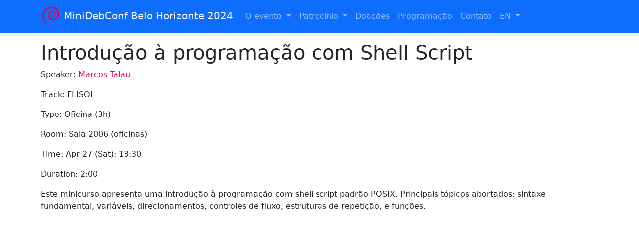

--- FILE ---
content_type: text/html
request_url: https://bh.mini.debconf.org/talks/11-introducao-a-programacao-com-shell-script/
body_size: 1590
content:


<!DOCTYPE html>
<html>
<head>
  <title>Introdução à programação com Shell Script - MiniDebConf Belo Horizonte 2024</title>
  <meta charset="utf-8">
  <meta http-equiv="X-UA-Compatible" content="IE=edge">
  <meta name="viewport" content="width=device-width, initial-scale=1.0">
  
  <link rel="stylesheet" href="/static/CACHE/css/output.4c53636387ab.css" type="text/css">

  
  
<meta property="og:title" content="" />
<meta property="og:site_name" content="MiniDebConf Belo Horizonte 2024"/>
<meta property="og:description" content="MiniDebConf Belo Horizonte 2024 é um encontro da comunidade Debian brasileira que  acontece na capital mineira entre 27 e 30 de abril de 2024" />
<meta property="og:image" content="/static/img/logo.8224b7f40c56.png" />
<meta name="description" content="MiniDebConf Belo Horizonte 2024 é um encontro da comunidade Debian brasileira que  acontece na capital mineira entre 27 e 30 de abril de 2024">
<meta name="author" content="Comunidade Debian Brasil">

  

</head>
<body>
  
<nav class="navbar navbar-expand-sm d-print-none wafer-visible">
  <div class="container">
    
      <button type="button" class="navbar-toggler"
              data-bs-toggle="collapse" data-bs-target="#wafer-navbar-collapse"
              aria-controls="wafer-navbar-collapse" aria-expanded="false"
              aria-label="Toggle navigation">
        <span class="navbar-toggler-icon"></span>
      </button>
    

    
    <a class="navbar-brand" href="/">
        <img src="/static/img/logo.8224b7f40c56.png" alt='Logo'/>
        MiniDebConf Belo Horizonte 2024
    </a>


    <div class="collapse navbar-collapse" id="wafer-navbar-collapse">
      
        <ul class="navbar-nav mr-auto align-items-center">
          
            
              <li class="nav-item dropdown">
                <a class="nav-link dropdown-toggle" data-bs-toggle="dropdown" href="#">
                  O evento
                </a>
                <ul class="dropdown-menu">
                  
                    <li><a class="dropdown-item" href="/evento/sobre/">
                      Sobre a MiniDebConf BH
                    </a></li>
                  
                    <li><a class="dropdown-item" href="/evento/inscricao/">
                      Inscrição
                    </a></li>
                  
                    <li><a class="dropdown-item" href="/evento/chamada-de-atividades/">
                      Chamada de atividades
                    </a></li>
                  
                    <li><a class="dropdown-item" href="/evento/certificado/">
                      Certificado
                    </a></li>
                  
                    <li><a class="dropdown-item" href="/evento/dicas-para-submissao/">
                      Dicas para submissão
                    </a></li>
                  
                    <li><a class="dropdown-item" href="/evento/bolsas/">
                      Bolsas
                    </a></li>
                  
                    <li><a class="dropdown-item" href="/evento/local/">
                      Local
                    </a></li>
                  
                    <li><a class="dropdown-item" href="/evento/datas-importantes/">
                      Datas importantes
                    </a></li>
                  
                    <li><a class="dropdown-item" href="/evento/edicoes-anteriores/">
                      Edições anteriores
                    </a></li>
                  
                    <li><a class="dropdown-item" href="/evento/belo-horizonte/">
                      Belo Horizonte
                    </a></li>
                  
                    <li><a class="dropdown-item" href="/evento/hotel-e-voos/">
                      Hotel e voos
                    </a></li>
                  
                    <li><a class="dropdown-item" href="/evento/codigo-de-conduta/">
                      Código de conduta e Política Anti-assédio
                    </a></li>
                  
                    <li><a class="dropdown-item" href="/evento/voluntarios/">
                      Voluntários(as)
                    </a></li>
                  
                    <li><a class="dropdown-item" href="/evento/organizadores/">
                      Organizadores
                    </a></li>
                  
                    <li><a class="dropdown-item" href="/evento/mobile/">
                      Mobile
                    </a></li>
                  
                </ul>
              </li>
            
          
            
              <li class="nav-item dropdown">
                <a class="nav-link dropdown-toggle" data-bs-toggle="dropdown" href="#">
                  Patrocínio
                </a>
                <ul class="dropdown-menu">
                  
                    <li><a class="dropdown-item" href="/patrocinio/patrocinadores/">
                      Patrocinadores
                    </a></li>
                  
                    <li><a class="dropdown-item" href="/patrocinio/seja-patrocinador/">
                      Seja patrocinador
                    </a></li>
                  
                </ul>
              </li>
            
          
            
              <li class="nav-item"><a class="nav-link" href="/doacoes/">
                Doações
              </a></li>
            
          
            
              <li class="nav-item"><a class="nav-link" href="/schedule/">
                Programação
              </a></li>
            
          
            
              <li class="nav-item"><a class="nav-link" href="/contato/">
                Contato
              </a></li>
            
          
            
              <li class="nav-item dropdown">
                <a class="nav-link dropdown-toggle" data-bs-toggle="dropdown" href="#">
                  EN
                </a>
                <ul class="dropdown-menu">
                  
                    <li><a class="dropdown-item" href="/en/about/">
                      About MiniDebConf Belo Horizonte
                    </a></li>
                  
                    <li><a class="dropdown-item" href="/en/registration/">
                      Registration
                    </a></li>
                  
                    <li><a class="dropdown-item" href="/en/venue/">
                      Venue
                    </a></li>
                  
                    <li><a class="dropdown-item" href="/en/previous-editions/">
                      Previous editions
                    </a></li>
                  
                    <li><a class="dropdown-item" href="/en/belo-horizonte/">
                      Belo Horizonte
                    </a></li>
                  
                    <li><a class="dropdown-item" href="/en/coc/">
                      Codes of Conduct and Anti-Harassment Policy
                    </a></li>
                  
                    <li><a class="dropdown-item" href="/en/volunteers/">
                      Volunteers
                    </a></li>
                  
                    <li><a class="dropdown-item" href="/en/organizers/">
                      Organizers
                    </a></li>
                  
                    <li><a class="dropdown-item" href="/en/donate/">
                      Donate
                    </a></li>
                  
                    <li><a class="dropdown-item" href="/en/contact/">
                      Contact
                    </a></li>
                  
                </ul>
              </li>
            
          
        </ul>
      
      
        <ul class="navbar-nav ms-auto">
          
        </ul>
      
    </div>
  </div>
</nav>

  <div id="main" class="container ">
    
    
<section class="wafer wafer-talk">
  <h1>
    Introdução à programação com Shell Script
    
    
  </h1>

  

  <div>
    <p>
      Speaker:
      
        <a href="/users/talau/">Marcos Talau</a>
          
      
    </p>
    

    

    
      <p>
        Track: FLISOL
      </p>
    
    <p>
      Type: Oficina (3h)
    </p>
    
      
        <p>
          Room: Sala 2006 (oficinas)
        </p>
        <p>
          Time: Apr 27 (Sat): 13:30
        </p>
        <p>
          Duration: 2:00
        </p>
      
    
  </div>
  
  <div id="abstract">
    <p>Este minicurso apresenta uma introdução à programação com shell script padrão POSIX. Principais tópicos abortados: sintaxe fundamental, variáveis, direcionamentos, controles de fluxo, estruturas de repetição, e funções.</p>
  </div>
  
  
  
  
  
</section>


  </div>
  
  
<script src="/static/CACHE/js/output.edb9259fce44.js"></script>

  
</body>
</html>
